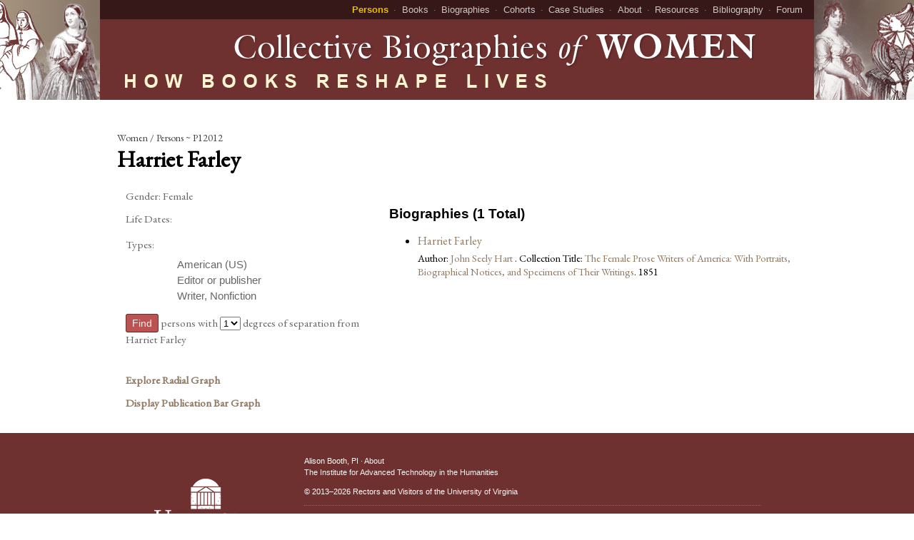

--- FILE ---
content_type: text/html; charset=UTF-8
request_url: https://cbw.iath.virginia.edu/women_display.php?id=12012
body_size: 34770
content:
<!DOCTYPE html>
<html
xmlns:og="http://ogp.me/ns#">
<head>
    <style type="text/css"> </style>
          <title>Collective Biographies of Women</title>
	<meta http-equiv="content-type" content="text/html; charset=utf-8">
	<meta name="Description" content="Find the 1271 English-language books that collect chapter-length biographies of women of all types, famous and obscure, from queens to travelers, from writers to activists. CBW studies versions of women’s lives over time, as well as networks of types, to discover a rich international history of gender roles. Interpreting these narratives with the BESS schema reveals the building blocks of female biography.">
	<meta name="Keywords" content="Collective Biographies of Women">
	<meta property="og:title" content="Collective Biographies of Women" />
  <meta property="og:type" content="website" />
  <meta property="og:url" content="http://cbw.iath.virginia.edu/women_display.php?id=12012?/women_display.php?id=12012" />
  <meta property="og:description" content="Find the 1271 English-language books that collect chapter-length biographies of women of all types, famous and obscure, from queens to travelers, from writers to activists. CBW studies versions of women’s lives over time, as well as networks of types, to discover a rich international history of gender roles. Interpreting these narratives with the BESS schema reveals the building blocks of female biography." />
  <meta property="og:image" content="http://cbw.iath.virginia.edu/opengraph.jpg" />
	<link href="https://fonts.googleapis.com/css?family=EB+Garamond" rel="stylesheet">
    <link rel="stylesheet" href="/cbw_public.css" type="text/css">
  <script type="text/javascript" src="//cdnjs.cloudflare.com/ajax/libs/jquery/2.1.3/jquery.min.js"></script>
</head>
<body class="women">
<header id="header" role="banner">
    <div id="page_title">
    	<a href="/index.php">
    	 <img src="/site_banner.png" alt="">
       <span class="audible">Collective Biographies of Women</span>
    	<span class="audible">How Books Reshape Lives</span>
    	</a>
    </div>
	  <nav id="courtesy-navigation">
	  	<a class="nav-persons" href="/women.php">Persons</a>
		  <a class="nav-books" href="/books.php">Books</a>
		  <a class="nav-biographies" href="/narratives.php">Biographies</a>
		  <a class="nav-cohorts" href="/cohort-analytics/">Cohorts</a>
		  <a class="nav-case-studies" href="/case-studies/">Case Studies</a>
	    <a class="nav-about" href="/about.php">About</a>
	    <a class="nav-resources" href="/resources.php">Resources</a>
      <a href="http://womensbios.lib.virginia.edu/" rel="external">Bibliography</a>
      <a href="https://pages.shanti.virginia.edu/CBW_Blog" rel="external">Forum</a>
    </nav>
</header>
<main id="content" role="main">

<div id="db_result">
<p class="eyebrow">Women / Persons ~ P12012</p><h1 class="section_title">   Harriet Farley </h1>
<div id="result_metadata"><div class="db_result_sub_area"><span class="column_name">Gender:</span> Female</div><div class="db_result_sub_area"><span class="column_name">Life Dates:</span> </div>
<div id="person_types_area"><span class="column_name">Types:</span> <ul id="person_types">
<li>American (US)</li>
<li>Editor or publisher</li>
<li>Writer, Nonfiction</li>
</ul>
</div>
		<form action="degrees_of_separation.php" method="get">
		<div class="db_result_sub_area">
		<input type="submit" name="do" value="Find"> persons with
		<select name="sep_num" id="sep_num">
		  <option value="1">1</option>
		  <option value="2">2</option>
		  <option value="3">3</option>
		  <option value="4">4</option>
		  <option value="5">5</option>
		  <option value="6">6</option>
		</select>
		degrees of separation from    Harriet Farley         <input type="hidden" name="person_id" id="person_id" value="P12012">
		</div>
		</form>
        <br>

        <div class="db_result_sub_area"><strong><a href="radial_graph.php?person_id=P12012">Explore Radial Graph</a></strong></div>
        <div class="db_result_sub_area"><strong><a href="person_publications_display.php?id=12012">Display Publication Bar Graph</a></strong></div>
    </div>

<div id="result_related"><h3 class="result_title">Biographies (1 Total)</h3>
<ul class="biographies records result_list">
<li>
<a class="db_option biography" href="narratives_display.php?id=14077">Harriet Farley</a>
<span>Author: <a class="db_option person" href="women_display.php?id=11991"> John Seely Hart </a>. Collection Title: <a class="collection collection_title" href="books_display.php?id=1717">The Female Prose Writers of America: With Portraits, Biographical Notices, and Specimens of Their Writings</a>. 1851</span></li>
</ul>
</div>
</div>
</div>

</div>

</div>

</main>
<footer role="contentinfo" id="footer">

	<div id="uva_logo">
    	<a href="https://www.virginia.edu"><img src="/uva_logo.png" alt="University of Virginia"></a>
    </div>

    <div id="information">
        <div id="publishing_information">
        <p>Alison Booth, <abbr title="Principle Investigator">PI</abbr> · <a href="/about.php">About</a><br><a href="https://www.iath.virginia.edu">The Institute for Advanced Technology in the Humanities</a></p>
        <p class="copyright">&copy; 2013–2026 Rectors and Visitors of the <a href="https://www.virginia.edu">University of Virginia</a></p>
        </div>
        <div id="development_information">
        <p>This project has been developed through the research support of the</p>
        <ul id="credits">
        <li><a href="https://english.as.virginia.edu/">University of Virginia Department of English</a></li>
        <li><a href="https://as.virginia.edu/office-dean">Dean of Arts and Sciences</a></li>
        <li><a href="https://www.virginia.edu/vpr/">Vice President for Research</a></li>
        <li><a href="https://www.library.virginia.edu/">University of Virginia Libraries</a></li>
        <li><a href="https://scholarslab.org">University of Virginia Library Scholars' Lab</a></li>
        <li><a href="https://www.acls.org/"><abbr title="American Council of Learned Societies">ACLS</abbr></a></li>
        <li><a href="https://neh.gov"><abbr title="National Endowment for the Humanities">NEH</abbr></a></li>
        </ul>
        </div>
        <div id="logos">
        <a href="https://www.iath.virginia.edu/" id="iath-link">
        <span class="audible">IATH home page</span>
<svg xmlns="https://www.w3.org/2000/svg" width="126.6" height="38" viewBox="0 0 126.6 38"><g fill="#FFF" stroke="#FFF" stroke-miterlimit="10"><path d="M8.1 23.5c0 4.6 0 8.4.2 10.4.1 1.4.4 2.4 1.9 2.6.7.1 1.7.2 2.2.2.3 0 .4.1.4.3 0 .2-.2.4-.8.4-2.6 0-5.7-.1-5.9-.1-.2 0-3.3.1-4.7.1-.5 0-.8-.1-.8-.4 0-.1.1-.3.4-.3.4 0 1-.1 1.4-.2 1-.2 1.2-1.2 1.4-2.6.2-2 .2-5.8.2-10.4v-8.4c0-7.5 0-8.8-.1-10.4 0-1.6-.5-2.4-1.5-2.7-.6-.1-1.2-.2-1.5-.2-.2 0-.4-.1-.4-.3 0-.3.2-.4.8-.4 1.6 0 4.6.1 4.8.1.2 0 3.3-.1 4.7-.1.5 0 .8.1.8.4 0 .2-.2.3-.4.3-.3 0-.6 0-1.2.1-1.3.3-1.7 1.1-1.8 2.8-.1 1.6-.1 2.9-.1 10.4v8.4zM34.5 2.4c.6-1.6.8-1.9 1.1-1.9.3 0 .5.2 1.1 1.7.7 1.8 8.3 21.6 11.2 28.9 1.7 4.3 3.1 5 4.1 5.3.7.2 1.4.3 1.9.3.3 0 .5 0 .5.3s-.4.4-1 .4c-.7 0-4.2 0-7.5-.1-.9 0-1.4 0-1.4-.3 0-.2.1-.3.3-.3.3-.1.6-.5.3-1.3l-4.5-11.8c-.1-.2-.2-.3-.4-.3H29.8c-.2 0-.4.1-.5.4l-2.9 8.5c-.4 1.2-.7 2.4-.7 3.2 0 1 1 1.4 1.8 1.4h.5c.3 0 .5.1.5.3 0 .3-.3.4-.7.4-1.2 0-3.2-.1-3.7-.1s-3.2.1-5.4.1c-.6 0-.9-.1-.9-.4 0-.2.2-.3.4-.3.3 0 1 0 1.4-.1 2.2-.3 3.2-2.1 4-4.5L34.5 2.4zm5 19.2c.2 0 .2-.1.2-.3l-4.6-13c-.2-.7-.5-.7-.7 0l-4.2 13c-.1.2 0 .3.1.3h9.2zM70.5 23.5c0 4.6 0 8.4.2 10.4.1 1.4.4 2.4 1.9 2.6.7.1 1.7.2 2.2.2.3 0 .4.1.4.3 0 .2-.2.4-.8.4-2.6 0-5.7-.1-5.9-.1s-3.3.1-4.7.1c-.5 0-.8-.1-.8-.4 0-.1.1-.3.4-.3.4 0 1-.1 1.4-.2 1-.2 1.2-1.2 1.4-2.6.2-2 .2-5.8.2-10.4V3.2l-7.1.1c-3 0-4.1.4-4.9 1.5-.5.8-.7 1.2-.8 1.5-.1.4-.3.5-.5.5-.1 0-.2-.1-.2-.4 0-.5 1-4.6 1.1-5 .1-.3.3-.9.5-.9.3 0 .8.5 2.1.6 1.4.1 3.2.2 3.8.2h18c1.5 0 2.6-.1 3.4-.2.7-.1 1.2-.2 1.3-.2.2 0 .2.3.2.6 0 1.4-.1 4.8-.1 5.3 0 .4-.1.6-.3.6-.2 0-.3-.1-.4-.8v-.5c-.1-1.4-1.3-2.5-5.9-2.6l-6-.1v20.1zM121.5 23.5c0 4.6 0 8.4.2 10.4.1 1.4.4 2.4 1.9 2.6.7.1 1.7.2 2.2.2.3 0 .4.1.4.3 0 .2-.2.4-.8.4-2.6 0-5.7-.1-5.9-.1-.2 0-3.3.1-4.7.1-.5 0-.8-.1-.8-.4 0-.1.1-.3.4-.3.4 0 1-.1 1.4-.2 1-.2 1.2-1.2 1.4-2.6.2-2 .2-5.8.2-10.4v-5c0-.2-.1-.3-.3-.3H96.8c-.1 0-.3 0-.3.3v5c0 4.6 0 8.4.2 10.4.1 1.4.4 2.4 1.9 2.6.7.1 1.7.2 2.2.2.3 0 .4.1.4.3 0 .2-.2.4-.8.4-2.6 0-5.7-.1-5.9-.1-.2 0-3.3.1-4.7.1-.5 0-.8-.1-.8-.4 0-.1.1-.3.4-.3.4 0 1-.1 1.4-.2 1-.2 1.2-1.2 1.4-2.6.2-2 .2-5.8.2-10.4v-8.4c0-7.5 0-8.8-.1-10.4-.1-1.6-.5-2.4-2.1-2.7-.4-.1-1.2-.1-1.6-.1-.2 0-.4-.1-.4-.3 0-.3.2-.4.8-.4 2.2 0 5.2.1 5.4.1.2 0 3.3-.1 4.7-.1.5 0 .8.1.8.4 0 .2-.2.3-.4.3-.3 0-.6 0-1.2.1-1.3.2-1.7 1.1-1.8 2.7-.1 1.5-.1 2.9-.1 10.4v1c0 .2.1.3.3.3h20.4c.1 0 .3 0 .3-.3v-1c0-7.5 0-8.8-.1-10.4-.1-1.6-.5-2.4-2.1-2.7-.4-.1-1.2-.1-1.6-.1-.2 0-.4-.1-.4-.3 0-.3.2-.4.8-.4 2.2 0 5.2.1 5.4.1.2 0 3.3-.1 4.7-.1.5 0 .8.1.8.4 0 .2-.2.3-.4.3-.3 0-.6 0-1.2.1-1.3.2-1.7 1.1-1.8 2.7-.1 1.5-.1 2.9-.1 10.4v8.4z"/></g></svg>
</a>
        <a href="https://scholarslab.org" id="slab-link">
        <span class="audible">Scholars' Lab Home Page</span>
        <svg aria-hidden="true" xmlns="https://www.w3.org/2000/svg" xmlns:xlink="https://www.w3.org/1999/xlink" version="1.1" x="0" y="0" width="438.94" height="87.75" viewBox="0 0 438.94 87.75" enable-background="new 0 0 438.938 87.75" xml:space="preserve">
          <path d="M29.33 63.06c0 12.25-7.7 20.45-23.11 24.62l-5.13-11c4.75-1.37 8.21-2.8 10.36-4.29 3.36-2.37 5.04-5.47 5.04-9.33 0-2.92-1.43-6.49-4.28-10.72 -2.6-3.85-5.2-7.74-7.8-11.65 -2.85-5.03-4.28-9.95-4.28-14.73 0-6.15 2.54-11.71 7.61-16.69 4.63-4.66 10.27-7.74 16.92-9.23l3.8 11.8c-10.33 2.8-15.49 7.49-15.49 14.08 0 3.5 1.4 7.5 4.3 11.84 2.6 3.8 5.2 7.6 7.8 11.4C27.91 54 29.3 58.6 29.3 63.06z"></path>
          <path d="M61.16 85.1c-3.6 1.11-6.19 1.67-7.77 1.67 -7.2 0-12.8-3.4-16.81-10.22 -4.01-6.81-6.02-16.38-6.02-28.7 0-12.32 2.01-21.89 6.02-28.7 4.01-6.81 9.61-10.22 16.81-10.22 1.58 0 4.2 0.6 7.8 1.67l-3.22 9.1c-1.58-0.56-3.1-0.84-4.55-0.84 -7.58 0-11.37 9.66-11.37 29 0 19.3 3.8 29 11.4 28.98 1.45 0 2.97-0.28 4.55-0.84L61.16 85.1z"></path>
          <path d="M100.15 85.93h-11.46V55.28H77.61v30.65H66.15V55.28h-3.88v-9.94h3.88V9.76h11.46v35.58h11.08V9.76h11.46V85.93z"></path>
          <path d="M140.41 47.85c0 25.95-5.84 38.92-17.52 38.92 -11.74 0-17.62-12.97-17.62-38.92 0-12.57 1.1-21.83 3.32-27.77 2.71-7.43 7.49-11.15 14.3-11.15 6.57 0 11.3 3.7 14.1 11.1C139.27 26.1 140.4 35.4 140.4 47.85zM129.05 47.85c0-19.32-2.05-28.98-6.16-28.98 -4.1 0-6.15 9.66-6.15 28.98 0 19.3 2 29 6.2 28.98C126.99 76.8 129 67.2 129 47.85z"></path>
          <path d="M169.45 85.93h-23.11V9.76h11.46v66.23h11.65V85.93z"></path>
          <path d="M213.17 85.93h-11.94l-1.32-6.78h-10.89l-1.32 6.78h-11.94l1.52-6.78h-4.55l2.27-9.94h4.36l13.45-61.12h3.32L213.17 85.93zM198.02 69.21l-3.51-18.86 -3.69 18.86H198.02z"></path>
          <path d="M248.45 83.7l-11.18 3.44 -10.61-31.21v30h-11.46V9.76h11.46c6.69 0 11.8 2.5 15.3 7.4 3.16 4.5 4.7 10.5 4.7 18.13 0 8.06-2.53 14.73-7.58 20L248.45 83.7zM234.81 35.3c0-10.4-2.72-15.6-8.15-15.6v32.6c2.4 0 4.36-1.58 5.87-4.74C234.05 44.4 234.8 40.3 234.8 35.3z"></path>
          <path d="M276.04 64.94c0 10.84-6.85 18.11-20.56 21.83l-4.55-9.75c4.23-1.24 7.29-2.54 9.19-3.9 3.03-2.04 4.55-4.77 4.55-8.18 0-2.6-1.26-5.76-3.79-9.47 -2.34-3.47-4.67-6.93-7.01-10.4 -2.52-4.46-3.79-8.82-3.79-13.1 0-5.51 2.24-10.46 6.73-14.86 4.17-4.15 9.19-6.87 15.06-8.17l3.41 10.5c-9.16 2.54-13.73 6.72-13.73 12.54 0 3.1 1.2 6.6 3.7 10.5 2.33 3.3 4.7 6.7 7 10.1C274.77 56.8 276 60.9 276 64.94z"></path>
          <path d="M298.87 3.7l-12.22 29.82 -6.82-2.04 6.82-31.4L298.87 3.7z"></path>
          <path d="M357.1 85.93H331.15V0.47h12.79v74.31h13.17V85.93z"></path>
          <path d="M401.6 85.93h-11.93l-1.33-6.78h-10.89l-1.33 6.78h-11.93l1.52-6.78h-4.55l2.27-9.94h4.36l13.45-61.12h3.31L401.6 85.93zM386.44 69.21l-3.5-18.86 -3.69 18.86H386.44z"></path>
          <path d="M438.87 66.05c0 6.26-1.67 11.12-5.02 14.59 -3.54 3.53-8.62 5.29-15.25 5.29h-11.46V9.76H418.6c6.63 0 11.7 2 15.3 6.04 3.35 3.8 5 9.2 5 15.98 0 8.61-2.24 14.4-6.73 17.4C436.63 52.9 438.9 58.6 438.9 66.05zM427.79 31.78c0-8.05-3.06-12.07-9.19-12.07v25.64c3.15 0 5.48-1.04 6.96-3.11C427.04 40.2 427.8 36.7 427.8 31.78zM427.79 66.1c0-7.18-3.06-10.77-9.19-10.77v20.71C424.72 76 427.8 72.7 427.8 66.05z"></path>
        </svg>

        </a>
        <a href="https://www.library.virginia.edu" id="uva-library-link">
    <span class="audible">University of Virginia Library Home Page</span>
<svg aria-hidden="true" version="1.1" xmlns="https://www.w3.org/2000/svg" x="0" y="0" width="503.21" height="37.08" viewBox="0 0 503.21 37.08" enable-background="new 0 0 503.206 37.083" xml:space="preserve"><path d="M31.99 1.82c0.22 0 0.26-0.18 0.26-0.44V0.41c0-0.13-0.04-0.31-0.44-0.31s-1.8 0.13-4.83 0.13c-2.94 0-4.96-0.13-5.4-0.13 -0.26 0-0.31 0.09-0.31 0.31v1.05c0 0.22 0.04 0.35 0.31 0.35h1.93c1.14 0 1.85 0.79 1.98 1.93 0.13 1.1 0.22 3.65 0.22 6.99v9.4c0 3.25-0.57 5.89-2.28 7.73 -1.54 1.58-4.09 2.42-6.59 2.42 -2.55 0-5.36-0.79-6.99-3.17 -1.01-1.49-1.36-3.55-1.4-5.58 -0.04-1.4-0.22-6.99-0.22-9.32V9.33c0-2.24 0.04-5.32 0.09-5.71 0.09-0.97 0.83-1.8 2.11-1.8h2.2c0.31 0 0.35-0.09 0.35-0.31V0.37c0-0.18-0.04-0.26-0.39-0.26 -0.48 0-2.59 0.13-6.02 0.13 -3.43 0-5.58-0.13-6.02-0.13 -0.35 0-0.4 0.09-0.4 0.35v0.97c0 0.31 0.05 0.4 0.31 0.4h2.07c1.36 0 1.67 0.7 1.67 2.24v10.46c0 5.76 0.18 8.7 0.7 10.68 0.7 2.77 2.24 4.71 5.23 5.89 1.45 0.62 3.65 0.92 5.93 0.92 3.82 0 6.51-1.01 8.26-2.64 2.46-2.11 3.43-4.88 3.69-8.48 0.13-1.71 0.22-9.41 0.22-10.02 0-0.61 0-6.85 0.09-7.29 0.13-0.53 0.26-1.76 1.89-1.76H31.99zM53.28 6.97c-0.33 0-2 0.14-3.01 0.14 -1.53 0-3.58-0.14-3.92-0.14 -0.24 0-0.33 0.1-0.33 0.24v1.15c0 0.24 0.09 0.33 0.33 0.33h0.81c0.81 0 1.53 0.29 1.77 0.86 0.24 0.57 0.38 3.34 0.38 4.49 0.1 1.53 0.14 3.01 0.14 5.73v3.15h-0.19C48.7 22.3 44.26 16.71 43.4 15.71c-1-1.19-6.49-8.12-6.64-8.31 -0.19-0.29-0.48-0.38-1.15-0.38 -0.57 0-1.57 0.1-2.34 0.1 -0.52 0-1.29-0.05-1.91-0.1 -0.62 0-1.15-0.05-1.24-0.05 -0.19 0-0.29 0.14-0.29 0.29v1.15c0 0.19 0.1 0.28 0.29 0.28h0.43c1.34 0 2.53 0.81 2.53 2.53v5.01c0 5.4-0.1 8.79-0.14 9.36 -0.14 1.1-0.91 1.43-1.38 1.43h-1.1c-0.14 0-0.19 0.05-0.19 0.14v1.24c0 0.24 0.05 0.33 0.14 0.33 0.38 0 2.53-0.14 3.2-0.14 1.39 0 3.3 0.14 3.63 0.14 0.24 0 0.24-0.09 0.24-0.29v-1.14c0-0.19 0-0.29-0.24-0.29h-1c-0.48 0-1-0.52-1.15-1.62 -0.1-0.43-0.29-5.2-0.29-8.07v-6.54h0.1c0.77 0.86 4.63 6.02 5.78 7.35 0.52 0.62 2.58 3.06 4.78 5.68 1.96 2.34 3.58 4.3 3.91 4.63 0.19 0.14 0.67 0.48 1.1 0.48 0.57 0 0.72-0.48 0.72-0.91V16.86c0-1.96-0.09-4.96 0.14-7.16 0.1-0.67 0.34-1 1.53-1h0.48c0.19 0 0.29-0.14 0.29-0.33V7.35C53.62 7.07 53.52 6.97 53.28 6.97zM64.4 27.03h-0.71c-1.38 0-1.96-0.67-2.06-1.77 -0.05-0.72-0.05-6.21-0.05-6.49v-2.39c0-0.33 0.05-6.01 0.05-6.49 0.05-1 0.48-1.19 1.77-1.19h0.81c0.24 0 0.28-0.14 0.28-0.33V7.21c0-0.14-0.09-0.24-0.28-0.24 -0.38 0-2.82 0.14-4.2 0.14 -2.24 0.05-5.2-0.14-5.49-0.14 -0.19 0-0.28 0.1-0.28 0.29v1.1c0 0.19 0.05 0.33 0.28 0.33h0.86c2.01 0 2.44 0.48 2.44 1 0 0.67 0.09 5.44 0.09 6.21v2.1c0 1.62-0.05 7.69-0.09 8.12 -0.1 0.86-0.86 0.91-2.06 0.91h-1.05c-0.19 0-0.29 0.14-0.29 0.29v1.05c0 0.24 0.1 0.38 0.29 0.38 0.29 0 3.06-0.14 4.68-0.14 2.15 0 4.63 0.14 5.01 0.14 0.24 0 0.29-0.14 0.29-0.33v-1.15C64.69 27.12 64.64 27.03 64.4 27.03zM127.57 27.03c-0.86 0-1.48-0.05-2.15-0.52 -0.91-0.67-2-2.1-2.67-3.05 -1.96-2.77-2.91-4.25-4.01-4.49v-0.09c3.77-1.34 5.63-3.25 5.63-6.54 0-1.1-0.62-2.48-1.67-3.48 -1.19-1.05-3.34-1.86-6.2-1.86 -0.62 0-4.78 0.14-5.35 0.14 -0.86 0-3.82-0.14-4.05-0.14 -0.19 0-0.29 0.1-0.29 0.24v1.15c0 0.19 0.05 0.33 0.19 0.33h0.48c1.34 0 1.77 0.53 1.81 1.48v4.59 2.96c-0.04 2.91 0 5.73-0.04 8.07 0 1.05-0.57 1.24-1.72 1.24h-0.57c-0.19 0-0.28 0.1-0.28 0.24v1.1c0 0.24 0.09 0.38 0.28 0.38 0.34 0 2.77-0.14 3.97-0.14 1.57 0 4.15 0.14 4.48 0.14 0.29 0 0.38-0.09 0.38-0.33v-1.15c0-0.14-0.09-0.24-0.29-0.24h-1.24c-0.95 0-1.24-0.52-1.34-1.19v-5.15 -1.15c0.33-0.09 0.77-0.09 1.24-0.09 2.01 0 2.73 1.05 4.44 4.01 0.43 0.72 2.53 4.58 3.43 5.25 0.82-0.05 1.96-0.1 3.06-0.1 0.48 0 1.05 0.05 1.48 0.05 0.48 0.05 0.86 0.1 0.96 0.1 0.19 0 0.29-0.14 0.29-0.33v-0.95C127.82 27.17 127.76 27.03 127.57 27.03zM114.35 18c-0.62 0-1.1-0.05-1.44-0.1V9.55c0-0.86 0.72-1.05 1.44-1.05 1.91 0 3.25 0.43 4.54 1.24 0.86 0.57 1.57 1.86 1.57 3.29C120.46 14.28 119.65 18 114.35 18zM135.29 15.38c-0.91-0.33-2.62-1.05-3.34-1.96 -0.52-0.62-0.77-1.62-0.77-2.34 0-0.86 0.77-2.91 3.4-2.91 1.38 0 2.44 0.48 3.15 1.29 1 1.15 1.39 2.82 1.67 3.39 0.05 0.14 0.14 0.24 0.29 0.19l0.86-0.19c0.14-0.05 0.19-0.15 0.19-0.29 -0.05-0.67-0.47-3.77-0.47-5.35 0-0.24-0.05-0.43-0.43-0.43 -0.38 0-0.53 0-0.62 0.14l-0.19 0.33c-0.1 0.24-0.33 0.19-0.81-0.1 -0.57-0.29-1.57-0.62-3.39-0.62 -1.72 0-3.24 0.43-4.49 1.43 -1.05 0.91-2.05 2.39-2.05 4.01 0 2.34 0.57 3.87 1.66 4.92 1.44 1.29 3.73 2.15 4.69 2.48 2.53 0.95 4.39 2.15 4.39 4.87 0 2.05-2.29 3.25-3.82 3.25 -1.77 0-3.35-0.95-4.06-2.39 -0.86-1.58-0.86-2.58-0.86-3.25 0-0.19-0.19-0.28-0.38-0.33l-0.86-0.1c-0.19 0-0.29 0.15-0.33 0.34 -0.05 0.77-0.38 4.59-0.52 5.92 -0.05 0.24 0.1 0.43 0.38 0.52 0.38 0.1 0.63 0 0.72-0.24l0.14-0.38c0.1-0.38 0.39-0.33 0.72-0.09 1.1 0.86 2.77 1.67 5.21 1.67 4.35 0 6.64-3.06 6.64-6.64 0-2.39-0.57-3.58-1.52-4.58C139.25 16.71 137.48 16.19 135.29 15.38zM152.88 27.03h-0.72c-1.38 0-1.96-0.67-2.05-1.77 -0.05-0.72-0.05-6.21-0.05-6.49v-2.39c0-0.33 0.05-6.01 0.05-6.49 0.05-1 0.48-1.19 1.77-1.19h0.81c0.24 0 0.29-0.14 0.29-0.33V7.21c0-0.14-0.1-0.24-0.29-0.24 -0.38 0-2.82 0.14-4.21 0.14 -2.24 0.05-5.2-0.14-5.49-0.14 -0.19 0-0.29 0.1-0.29 0.29v1.1c0 0.19 0.04 0.33 0.29 0.33h0.86c2.01 0 2.44 0.48 2.44 1 0 0.67 0.1 5.44 0.1 6.21v2.1c0 1.62-0.05 7.69-0.1 8.12 -0.1 0.86-0.86 0.91-2.06 0.91h-1.05c-0.19 0-0.29 0.14-0.29 0.29v1.05c0 0.24 0.1 0.38 0.29 0.38 0.29 0 3.06-0.14 4.68-0.14 2.14 0 4.63 0.14 5.01 0.14 0.24 0 0.29-0.14 0.29-0.33v-1.15C153.17 27.12 153.11 27.03 152.88 27.03zM250.69 28.31h-0.72c-1.39 0-1.96-0.67-2.05-1.77 -0.05-0.72-0.05-6.21-0.05-6.49v-2.39c0-0.33 0.05-6.01 0.05-6.49 0.05-1 0.48-1.19 1.77-1.19h0.81c0.24 0 0.29-0.14 0.29-0.33V8.49c0-0.14-0.09-0.24-0.29-0.24 -0.38 0-2.81 0.14-4.2 0.14 -2.24 0.05-5.2-0.14-5.49-0.14 -0.19 0-0.29 0.1-0.29 0.29v1.1c0 0.19 0.05 0.33 0.29 0.33h0.86c2 0 2.43 0.48 2.43 1 0 0.67 0.09 5.44 0.09 6.21v2.1c0 1.62-0.05 7.69-0.09 8.12 -0.09 0.86-0.86 0.91-2.05 0.91h-1.05c-0.19 0-0.29 0.14-0.29 0.28v1.05c0 0.24 0.09 0.38 0.29 0.38 0.28 0 3.06-0.14 4.68-0.14 2.15 0 4.63 0.14 5.01 0.14 0.24 0 0.29-0.14 0.29-0.33v-1.14C250.98 28.4 250.93 28.31 250.69 28.31zM273.41 28.31c-0.86 0-1.48-0.05-2.15-0.52 -0.91-0.67-2-2.1-2.67-3.05 -1.96-2.77-2.91-4.25-4.01-4.49v-0.1c3.77-1.33 5.63-3.25 5.63-6.54 0-1.1-0.62-2.48-1.67-3.48 -1.19-1.05-3.34-1.86-6.21-1.86 -0.62 0-4.77 0.14-5.35 0.14 -0.86 0-3.82-0.14-4.06-0.14 -0.19 0-0.29 0.1-0.29 0.24v1.15c0 0.19 0.05 0.33 0.19 0.33h0.48c1.33 0 1.77 0.53 1.81 1.48v4.58 2.96c-0.04 2.91 0 5.73-0.04 8.07 0 1.05-0.58 1.24-1.72 1.24h-0.57c-0.19 0-0.29 0.1-0.29 0.24v1.1c0 0.24 0.1 0.38 0.29 0.38 0.33 0 2.77-0.14 3.97-0.14 1.58 0 4.15 0.14 4.49 0.14 0.29 0 0.38-0.1 0.38-0.33v-1.14c0-0.14-0.09-0.24-0.29-0.24h-1.24c-0.95 0-1.24-0.52-1.33-1.19v-5.16 -1.15c0.34-0.1 0.76-0.1 1.24-0.1 2 0 2.72 1.05 4.44 4.01 0.43 0.71 2.53 4.58 3.44 5.25 0.81-0.05 1.96-0.1 3.06-0.1 0.48 0 1.05 0.05 1.48 0.05 0.48 0.05 0.86 0.1 0.96 0.1 0.19 0 0.29-0.14 0.29-0.33v-0.95C273.64 28.45 273.59 28.31 273.41 28.31zM260.45 19.28c-0.62 0-1.1-0.05-1.44-0.09v-8.36c0-0.86 0.72-1.05 1.44-1.05 1.91 0 3.25 0.43 4.54 1.24 0.86 0.57 1.57 1.86 1.57 3.29C266.56 15.56 265.75 19.28 260.45 19.28zM293.4 22.1v-1.14c0-0.14-0.1-0.24-0.29-0.24 -0.19 0-2.34 0.1-4.1 0.1 -2.58 0-4.92-0.1-5.2-0.1 -0.19 0-0.24 0.1-0.24 0.24V22.1c0 0.14 0.05 0.24 0.24 0.24h1.15c1.25 0 2.34 0.34 2.34 1.43v1.77c0 0.96-0.1 1.58-0.72 2.05 -0.77 0.62-2.29 1.05-3.96 1.05 -1.33 0-3.24-0.72-4.58-2.15 -1.86-1.96-2.91-4.68-2.91-8.35 0-2.15 1.05-4.68 2.48-6.25 1.77-1.91 3.63-2.44 5.11-2.44 2.2 0 3.53 0.96 4.82 2.29 1.15 1.15 1.96 2.63 2.3 3.39 0.14 0.38 0.23 0.43 0.38 0.38l0.91-0.29c0.14-0.05 0.19-0.14 0.19-0.38 -0.1-0.86-0.72-5.3-0.72-5.54 0-0.33-0.09-0.53-0.53-0.53 -0.38 0-0.52 0.14-0.62 0.33l-0.23 0.43c-0.1 0.14-0.29 0.14-0.67-0.19 -0.91-0.67-3.15-1.53-5.44-1.53 -3.39 0-6.31 1-8.55 2.91 -2.29 2.01-3.54 4.92-3.54 7.83 0 3.73 0.96 6.3 2.87 8.4 2.24 2.48 6.06 3.48 8.54 3.48 3.06 0 5.64-0.67 8.17-1.91 0.34-0.14 0.52-0.29 0.52-0.53 0-0.24-0.15-0.52-0.15-0.95v-3.68c0-0.81 0.91-1 1.39-1h0.81C293.3 22.39 293.4 22.25 293.4 22.1zM303.09 28.31h-0.72c-1.38 0-1.95-0.67-2.05-1.77 -0.05-0.72-0.05-6.21-0.05-6.49v-2.39c0-0.33 0.05-6.01 0.05-6.49 0.04-1 0.47-1.19 1.76-1.19h0.82c0.23 0 0.28-0.14 0.28-0.33V8.49c0-0.14-0.09-0.24-0.28-0.24 -0.39 0-2.82 0.14-4.21 0.14 -2.24 0.05-5.21-0.14-5.49-0.14 -0.19 0-0.29 0.1-0.29 0.29v1.1c0 0.19 0.05 0.33 0.29 0.33h0.85c2 0 2.44 0.48 2.44 1 0 0.67 0.1 5.44 0.1 6.21v2.1c0 1.62-0.05 7.69-0.1 8.12 -0.09 0.86-0.86 0.91-2.05 0.91h-1.05c-0.19 0-0.29 0.14-0.29 0.28v1.05c0 0.24 0.1 0.38 0.29 0.38 0.29 0 3.06-0.14 4.68-0.14 2.14 0 4.63 0.14 5.01 0.14 0.24 0 0.29-0.14 0.29-0.33v-1.14C303.38 28.4 303.33 28.31 303.09 28.31zM328.08 8.25c-0.33 0-2 0.14-3.01 0.14 -1.53 0-3.58-0.14-3.91-0.14 -0.24 0-0.33 0.1-0.33 0.24v1.15c0 0.24 0.1 0.33 0.33 0.33h0.82c0.81 0 1.53 0.29 1.77 0.86 0.24 0.57 0.38 3.34 0.38 4.49 0.1 1.53 0.15 3.01 0.15 5.73v3.15h-0.19c-0.57-0.62-5.02-6.21-5.87-7.21 -1-1.19-6.49-8.12-6.64-8.31 -0.19-0.28-0.47-0.38-1.15-0.38 -0.57 0-1.57 0.1-2.34 0.1 -0.52 0-1.29-0.05-1.91-0.1 -0.62 0-1.14-0.05-1.24-0.05 -0.19 0-0.29 0.14-0.29 0.29v1.15c0 0.19 0.1 0.29 0.29 0.29h0.43c1.34 0 2.53 0.81 2.53 2.53v5.01c0 5.4-0.1 8.78-0.15 9.36 -0.14 1.1-0.9 1.43-1.38 1.43h-1.1c-0.15 0-0.19 0.05-0.19 0.14v1.24c0 0.24 0.05 0.34 0.15 0.34 0.38 0 2.53-0.14 3.2-0.14 1.38 0 3.29 0.14 3.62 0.14 0.24 0 0.24-0.1 0.24-0.29v-1.15c0-0.19 0-0.28-0.24-0.28h-1c-0.48 0-1.01-0.52-1.15-1.62 -0.1-0.43-0.29-5.2-0.29-8.07v-6.54h0.1c0.76 0.86 4.63 6.02 5.78 7.35 0.52 0.62 2.58 3.06 4.77 5.68 1.96 2.34 3.59 4.3 3.91 4.63 0.19 0.14 0.67 0.48 1.1 0.48 0.57 0 0.72-0.48 0.72-0.91V18.14c0-1.96-0.09-4.97 0.14-7.16 0.1-0.67 0.34-1 1.53-1h0.48c0.19 0 0.29-0.14 0.29-0.33V8.64C328.42 8.35 328.32 8.25 328.08 8.25zM362.59 28.31h-0.91c-0.81 0-1.62-0.43-2.24-1.29 -0.33-0.48-2.39-6.11-3.1-8.5 -0.62-1.91-3.05-8.74-3.72-10.65 -0.09-0.33-0.19-0.53-0.48-0.53 -0.29 0-0.48 0.14-0.57 0.34 -0.43 0.38-1.77 1.24-2.67 1.39 -0.43 0.1-0.53 0.24-0.48 0.34 -0.05 0.14 0.09 0.38 0.18 0.48 0.34 0.14 0.05 0.67-0.05 0.95 -0.28 0.81-3.1 7.31-3.43 7.98 -1.15 2.39-3.58 8.12-3.91 8.5 -0.38 0.53-1.15 1-1.96 1h-0.55c-1.38 0-1.95-0.67-2.05-1.77 -0.05-0.72-0.05-6.21-0.05-6.49v-2.39c0-0.33 0.05-6.01 0.05-6.49 0.05-1 0.48-1.19 1.77-1.19h0.81c0.23 0 0.28-0.14 0.28-0.33V8.49c0-0.14-0.09-0.24-0.28-0.24 -0.38 0-2.82 0.14-4.21 0.14 -2.24 0.05-5.2-0.14-5.49-0.14 -0.19 0-0.29 0.1-0.29 0.29v1.1c0 0.19 0.05 0.33 0.29 0.33h0.86c2 0 2.43 0.48 2.43 1 0 0.67 0.1 5.44 0.1 6.21v2.1c0 1.62-0.04 7.69-0.1 8.12 -0.09 0.86-0.85 0.91-2.05 0.91h-1.05c-0.19 0-0.29 0.14-0.29 0.28v1.05c0 0.24 0.09 0.38 0.29 0.38 0.29 0 3.06-0.14 4.68-0.14 1.46 0 7.31 0 7.91 0 0.76 0 3.29 0.14 3.67 0.14 0.24 0 0.28-0.14 0.28-0.33v-1.05c0-0.19-0.05-0.33-0.33-0.33h-1.2c-1 0-1.14-0.62-0.86-1.58 0.19-0.57 1.72-4.53 1.91-5.11h7.69c0.39 1.1 1.67 4.92 1.87 5.87 0 0.38-0.19 0.81-0.77 0.81h-0.76c-0.19 0-0.24 0.14-0.24 0.28v1c0 0.19 0.05 0.43 0.38 0.43 0.62 0 3.44-0.14 4.35-0.14 1.1 0 3.63 0.14 4.2 0.14 0.28 0 0.33-0.29 0.33-0.43v-1C362.82 28.45 362.77 28.31 362.59 28.31zM346.5 20.1c0.24-0.48 3.15-7.78 3.29-8.16 0.14-0.38 0.24-0.52 0.38-0.52 0.14 0 0.19 0.19 0.28 0.48 0.1 0.38 2.34 7.54 2.53 8.21H346.5zM105.54 22.44c-0.14-0.09-0.38-0.05-0.62 0.29 -0.48 0.77-2.15 2.91-2.53 3.2 -1.62 1.29-2.96 1.34-5.06 1.34 -2.05 0-3.44-0.14-3.44-2.39 0-0.62-0.09-3.39-0.09-5.06v-1.62c0.48 0 2.14 0 3.58 0.33 1.24 0.29 1.53 1.05 1.77 2.24 0.05 0.19 0.14 0.19 0.29 0.19l1-0.1c0.14 0 0.24-0.05 0.24-0.24 -0.05-0.62-0.19-2.1-0.19-3.15 0-0.43 0-2.96 0.09-3.39 0.05-0.19-0.09-0.28-0.29-0.28l-1.05-0.05c-0.19 0-0.23 0.05-0.23 0.24 0 1.48-0.47 2.15-1.72 2.48 -0.38 0.1-3.2 0.24-3.48 0.24V8.6l5.06 0.1c0.48 0 1.24 0.19 1.81 0.72 0.81 0.76 3.1 3.44 3.2 3.58 0.15 0.24 0.34 0.24 0.43 0.19l0.77-0.33c0.09-0.05 0.09-0.15 0.04-0.34 -0.09-0.33-1.43-4.44-1.53-4.87 -0.1-0.57-0.19-0.67-0.29-0.67 -0.19 0-0.81 0.1-1.28 0.1L91.31 7.12c-0.69 0-6.5 0-7.3 0 -1.1 0-3.58-0.14-3.87-0.14 -0.18 0-0.28 0.14-0.28 0.29v1.1c0 0.24 0.1 0.33 0.28 0.33h0.53c0.81 0 1 0.24 1 0.48 0 0.48-0.62 1.77-2.43 7.07 -0.24 0.72-2.58 6.64-2.86 7.64h-0.15c-0.29-0.76-2.05-6.3-2.43-7.5 -1.29-4.01-2.1-5.87-2.1-6.97 0-0.62 0.72-0.72 1.34-0.72h1.1c0.19 0 0.33-0.09 0.33-0.28V7.31c0-0.24-0.09-0.33-0.38-0.33 -0.29 0-3.2 0.14-4.34 0.14 -1.24 0-3.87-0.14-4.11-0.14 -0.19 0-0.29 0.1-0.29 0.24v1.19c0 0.14 0.05 0.28 0.24 0.28h0.48c0.62 0 1 0.38 1.39 0.91 0.33 0.48 1.77 4.82 2.58 7.02l0.34 1.05c0.38 1.05 2.91 7.97 3.96 10.79 0.14 0.38 0.38 0.72 0.77 0.72 0.38 0 0.62-0.14 0.76-0.38 0.38-0.62 4.29-9.98 4.73-10.98 0.48-1.24 3.05-7.49 3.96-8.4 0.43-0.43 1.1-0.72 2-0.72h0.66 0.1 0.38c1.91 0 2.2 0.19 2.34 1.19 0.05 0.48 0.1 3.58 0.1 6.11v2.96 7.21c0 0.67-0.14 0.86-2.39 0.86H87.3c-0.24 0-0.33 0.1-0.33 0.29v1.1c0 0.19 0.05 0.33 0.29 0.33 0.58 0 3.2-0.14 4.06-0.14 10.03 0 12.55 0.14 12.89 0.14 0.19 0 0.43-0.24 0.53-0.48l1.72-5.06c0.05-0.14-0.05-0.29-0.15-0.33L105.54 22.44zM389.58 23.55c-0.17-0.09-0.26 0-0.35 0.18 -0.61 1.72-3.26 7.01-5.86 7.4 -1.36 0.18-9.16 0.09-10.13 0 -0.13-1.8-0.13-11.32-0.13-12.07v-4.18c0-3.08 0.13-9.74 0.13-10.31 0-1.28 0.18-1.72 1.55-1.72h2.64c0.35 0 0.44-0.13 0.44-0.35V1.48c0-0.22-0.05-0.35-0.4-0.35 -0.4 0-2.25 0.13-6.52 0.13 -3.66 0-5.24-0.13-5.73-0.13 -0.26 0-0.31 0.09-0.31 0.31v0.97c0 0.22 0.05 0.44 0.31 0.44h2.07c1.32 0 1.54 0.44 1.63 1.59 0.04 0.79 0.13 5.46 0.13 8.28v2.48c0 2.69-0.13 14.05-0.13 14.89 0 0.57-0.26 1.18-1.89 1.18h-2.12c-0.26 0-0.31 0.1-0.31 0.32v1.1c0 0.22 0.04 0.32 0.35 0.32 0.57 0 2.16-0.14 5.64-0.14 4.71 0 16.48 0.04 17.62 0.14 0.27-1.19 2.02-8.85 2.16-9.16 0.01-0.03 0.01-0.03 0.01-0.05 -0.02 0.04-0.04 0.08-0.1 0.04L389.58 23.55zM401.19 26.89h-0.73c-1.4 0-1.98-0.67-2.08-1.78 -0.04-0.72-0.04-6.28-0.04-6.56v-2.42c0-0.33 0.05-6.08 0.05-6.56 0.05-1.01 0.48-1.21 1.79-1.21h0.82c0.24 0 0.29-0.14 0.29-0.34V6.86c0-0.14-0.09-0.24-0.29-0.24 -0.39 0-2.85 0.15-4.25 0.15 -2.27 0.05-5.26-0.15-5.55-0.15 -0.19 0-0.29 0.1-0.29 0.29v1.11c0 0.19 0.05 0.34 0.29 0.34h0.87c2.03 0 2.46 0.48 2.46 1.01 0 0.67 0.09 5.5 0.09 6.28v2.12c0 1.64-0.05 7.78-0.09 8.21 -0.1 0.87-0.87 0.92-2.08 0.92h-1.06c-0.19 0-0.29 0.15-0.29 0.29v1.06c0 0.24 0.09 0.39 0.29 0.39 0.29 0 3.09-0.15 4.73-0.15 2.17 0 4.68 0.15 5.07 0.15 0.24 0 0.29-0.15 0.29-0.34v-1.16C401.47 26.99 401.42 26.89 401.19 26.89zM502.78 6.62c-0.29 0-1.98 0.15-2.85 0.15 -1.44 0-3.86-0.15-4.15-0.15 -0.24 0-0.34 0.15-0.34 0.34v1.06c0 0.19 0.1 0.34 0.34 0.34h0.77c1.06 0 1.01 0.63 0.63 1.4 -0.19 0.39-4.2 6.23-4.92 7.44 -0.77-1.16-4.78-7.58-5.06-8.01 -0.19-0.29-0.15-0.82 0.72-0.82h0.72c0.29 0 0.34-0.14 0.34-0.34V6.96c0-0.24-0.15-0.34-0.34-0.34 -0.33 0-3.62 0.15-4.68 0.15 -1.15 0-3.67-0.15-3.96-0.15 -0.29 0-0.38 0.15-0.38 0.29v1.06c0 0.29 0.09 0.39 0.34 0.39h0.67c0.38 0 1.25 0.1 1.74 0.58 0.77 0.72 6.66 9.36 7.1 10.23v1.74c0 2.85 0 4.59-0.05 5.02 -0.05 0.67-0.33 0.97-1.88 0.97h-0.72c-0.19 0-0.29 0.15-0.29 0.29v1.06c0 0.29 0.1 0.39 0.34 0.39 0.29 0 3.09-0.15 4.15-0.15 1.59 0 4.29 0.15 4.58 0.15 0.29 0 0.39-0.15 0.39-0.34v-1.16c0-0.14-0.1-0.24-0.34-0.24h-0.62c-0.87 0-1.64-0.05-1.74-1.06 -0.1-0.58-0.05-1.89-0.1-3.08V18.69c1.11-1.69 6.7-9.56 7.43-9.95 0.43-0.24 0.96-0.38 1.74-0.38h0.49c0.19 0 0.29-0.1 0.29-0.34V7.01C503.12 6.72 503.03 6.62 502.78 6.62zM416.18 16.66V16.57c3.04-1.11 4.49-1.89 4.49-4.93 0-1.79-0.68-3.23-2.51-4.2 -1.11-0.58-3.14-0.82-5.84-0.82 -1.16 0-3.04 0.15-4.1 0.15 -0.82 0-4.1-0.15-4.53-0.15 -0.24 0-0.29 0.1-0.29 0.34v1.06c0 0.29 0 0.34 0.24 0.34h0.92c0.92 0 1.83 0.05 1.93 1.69 0.05 0.53 0.15 3.91 0.15 5.12v3.58c0 2.56 0 6.27-0.15 6.95 -0.15 0.63-0.58 1.21-1.3 1.21h-1.3c-0.29 0-0.33 0.05-0.33 0.24v1.02c0 0.34 0.05 0.48 0.38 0.48 0.82 0 2.56-0.15 3.86-0.15 1.64 0 3.23 0.15 4.88 0.15 3.28 0 5.55-0.48 6.85-1.16 1.6-0.72 2.51-2.94 2.51-4.63C422.02 19.61 419.9 17.77 416.18 16.66zM410.2 14c0-2.02 0-4.68 0.05-5.31 0.05-0.34 0.14-0.58 0.43-0.62 0.29-0.05 0.63-0.05 1.06-0.05 0.92 0 2.75 0.34 3.72 1.06 1.2 0.92 1.45 2.13 1.45 3.14 0 1.02-0.48 2.28-1.78 3.19 -0.96 0.63-2.7 0.82-4.92 0.68V14zM413.29 27.18c-2.41 0-3.09-1.35-3.09-3.67v-5.93c1.55 0 2.94-0.05 4.58 0.53 1.83 0.63 3.14 2.13 3.14 4.58C417.92 25.93 415.46 27.18 413.29 27.18zM483.48 26.89c-0.87 0-1.5-0.05-2.17-0.53 -0.92-0.67-2.03-2.12-2.7-3.08 -1.97-2.8-2.94-4.3-4.05-4.63 3.81-1.35 5.7-3.28 5.7-6.61 0-1.11-0.63-2.51-1.69-3.52 -1.21-1.06-3.38-1.89-6.27-1.89 -0.63 0-4.83 0.15-5.41 0.15 -0.87 0-3.86-0.15-4.09-0.15 -0.2 0-0.3 0.1-0.3 0.24v1.16c0 0.19 0.05 0.34 0.2 0.34h0.48c1.35 0 1.78 0.53 1.83 1.49v4.64 2.99c-0.05 2.95 0 5.79-0.05 8.15 0 1.06-0.58 1.26-1.73 1.26h-0.66c-0.82 0-1.64-0.43-2.27-1.3 -0.33-0.48-2.41-6.18-3.14-8.59 -0.62-1.93-3.08-8.84-3.76-10.76 -0.09-0.34-0.19-0.53-0.48-0.53 -0.29 0-0.48 0.14-0.58 0.34 -0.44 0.39-1.79 1.26-2.71 1.4 -0.43 0.1-0.53 0.24-0.48 0.34 -0.05 0.14 0.09 0.38 0.19 0.48 0.34 0.15 0.04 0.67-0.05 0.97 -0.29 0.82-3.14 7.38-3.48 8.06 -1.16 2.42-3.62 8.21-3.95 8.59 -0.14 0.19-0.33 0.37-0.63 0.48 -0.92-0.67-2.02-2.12-2.7-3.08 -1.98-2.8-2.94-4.3-4.05-4.63 3.81-1.35 5.69-3.28 5.69-6.61 0-1.11-0.62-2.51-1.69-3.52 -1.2-1.06-3.38-1.89-6.27-1.89 -0.63 0-4.82 0.15-5.4 0.15 -0.87 0-3.85-0.15-4.1-0.15 -0.19 0-0.29 0.1-0.29 0.24v1.16c0 0.19 0.05 0.34 0.19 0.34h0.49c1.35 0 1.79 0.53 1.83 1.49v4.64 2.99c-0.05 2.95 0 5.79-0.05 8.15 0 1.06-0.58 1.26-1.74 1.26h-0.58c-0.19 0-0.29 0.1-0.29 0.24v1.11c0 0.24 0.1 0.39 0.29 0.39 0.34 0 2.8-0.15 4.01-0.15 1.59 0 4.2 0.15 4.54 0.15 0.29 0 0.39-0.1 0.39-0.34v-1.16c0-0.14-0.1-0.24-0.29-0.24h-1.25c-0.97 0-1.26-0.53-1.35-1.21v-5.21 -1.15c0.34-0.1 0.78-0.1 1.25-0.1 2.03 0 2.76 1.06 4.49 4.06 0.44 0.72 2.56 4.63 3.48 5.31 1.65-0.01 2.56-0.08 4.21-0.07 1.82 0.01 4.51 0.12 4.68 0.12 0.24 0 0.29-0.15 0.29-0.34v-1.06c0-0.19-0.04-0.34-0.33-0.34h-1.21c-1.01 0-1.16-0.62-0.87-1.59 0.19-0.58 1.74-4.59 1.93-5.17h7.77c0.38 1.11 1.68 4.97 1.88 5.94 0 0.39-0.2 0.82-0.77 0.82h-0.77c-0.19 0-0.24 0.15-0.24 0.29v1.01c0 0.19 0.05 0.43 0.39 0.43 0.63 0 3.48-0.15 4.39-0.15 0.81 0 2.06 0.12 3.39 0.12 0.4 0 0.62 0 1.01-0.01 1.22-0.07 2.31-0.11 3.12-0.11 1.59 0 4.2 0.15 4.54 0.15 0.29 0 0.39-0.1 0.39-0.34v-1.16c0-0.14-0.1-0.24-0.29-0.24h-1.26c-0.97 0-1.26-0.53-1.35-1.21v-5.21 -1.15c0.34-0.1 0.77-0.1 1.25-0.1 2.03 0 2.75 1.06 4.49 4.06 0.43 0.72 2.55 4.63 3.47 5.31 0.82-0.05 1.98-0.1 3.09-0.1 0.49 0 1.06 0.05 1.5 0.05 0.48 0.05 0.87 0.1 0.97 0.1 0.19 0 0.28-0.15 0.28-0.34v-0.96C483.72 27.04 483.68 26.89 483.48 26.89zM430.02 17.77c-0.63 0-1.11-0.04-1.44-0.09V9.23c0-0.87 0.72-1.06 1.45-1.06 1.93 0 3.28 0.44 4.58 1.25 0.87 0.58 1.6 1.88 1.6 3.33C436.2 14 435.37 17.77 430.02 17.77zM447.2 18.59c0.24-0.48 3.18-7.86 3.33-8.25 0.15-0.39 0.24-0.53 0.39-0.53 0.14 0 0.19 0.2 0.29 0.48 0.09 0.39 2.37 7.63 2.56 8.3H447.2zM470.11 17.77c-0.63 0-1.11-0.04-1.44-0.09V9.23c0-0.87 0.72-1.06 1.45-1.06 1.93 0 3.28 0.44 4.58 1.25 0.87 0.58 1.6 1.88 1.6 3.33C476.29 14 475.47 17.77 470.11 17.77zM189.16 27.03h-0.62c-0.86 0-1.62-0.05-1.72-1.05 -0.1-0.57-0.05-1.86-0.1-3.06v-4.01c1.1-1.67 6.64-9.45 7.35-9.84 0.43-0.24 0.95-0.38 1.72-0.38h0.48c0.19 0 0.29-0.09 0.29-0.33V7.35c0-0.28-0.1-0.38-0.33-0.38 -0.29 0-1.96 0.14-2.82 0.14 -1.44 0-3.82-0.14-4.11-0.14 -0.24 0-0.33 0.14-0.33 0.33v1.05c0 0.19 0.09 0.33 0.33 0.33h0.76c1.06 0 1.01 0.62 0.63 1.39 -0.19 0.38-4.15 6.16-4.87 7.35 -0.76-1.14-4.72-7.49-5.01-7.92 -0.19-0.29-0.15-0.81 0.71-0.81h0.72c0.29 0 0.33-0.14 0.33-0.33V7.31c0-0.24-0.14-0.33-0.33-0.33 -0.33 0-3.58 0.14-4.63 0.14 -1.14 0-6.75-0.07-7.67-0.04 -1.82 0.07-3.5 0.14-5.06 0.14h-1.91c-5.24 0-7.95-0.25-8.7-0.34 -0.14-0.01-0.13-0.01-0.18 0.03 -0.06 0.04-0.06 0.09-0.09 0.16 -0.39 1.44-1.22 4.39-1.49 5.26 -0.05 0.19-0.05 0.38 0.19 0.48l0.86 0.33c0.19 0.1 0.34-0.05 0.43-0.24 0.62-1.24 1.62-2.77 2.82-3.68 1.76-0.48 4.44-0.43 5.35-0.43v10.27c0 2.87 0 5.39-0.15 7.21 -0.05 0.38-0.38 0.76-1.1 0.76h-1.91c-0.19 0-0.29 0.1-0.29 0.33v0.96c0 0.29 0.09 0.43 0.38 0.43 0.38 0 3.49-0.14 4.82-0.14 1.58 0 4.54 0.14 4.87 0.14 0.24 0 0.34-0.14 0.34-0.29v-1c0-0.29-0.09-0.43-0.33-0.43h-1.81c-0.76 0-1-0.48-1.1-1.24 -0.05-0.38-0.05-3.96-0.05-8.98V8.79c0.86 0 4.36 0.05 5.55 0.48 1 0.91 1.81 2.49 2.39 3.68 0.1 0.24 0.24 0.29 0.52 0.19l0.82-0.24c0.19-0.09 0.29-0.19 0.24-0.38 -0.15-0.82-0.54-2.52-0.82-3.81 0.43 0.03 1.11 0.16 1.51 0.56 0.76 0.72 6.59 9.27 7.02 10.13v1.72c0 2.82 0 4.54-0.05 4.97 -0.05 0.67-0.33 0.96-1.86 0.96h-0.71c-0.19 0-0.29 0.14-0.29 0.29v1.05c0 0.29 0.09 0.38 0.33 0.38 0.29 0 3.05-0.14 4.11-0.14 1.57 0 4.25 0.14 4.54 0.14 0.28 0 0.38-0.14 0.38-0.33v-1.15C189.5 27.12 189.4 27.03 189.16 27.03zM244.1 4.72h1.2c0.27 0 0.31-0.13 0.31-0.31v-1.11c0-0.22-0.04-0.31-0.31-0.31 -0.4 0-1.52 0.13-4.76 0.13 -2.81 0-4.85-0.13-5.25-0.13 -0.23 0-0.27 0.09-0.27 0.31v1.02c0 0.27 0.04 0.4 0.22 0.4h1.16c1.11 0 1.42 0.49 1.42 1.02 0 0.62-0.27 1.42-0.62 2.54 -0.66 1.96-2.36 7.07-2.8 8.27 -0.35 1.02-3.82 10.18-4.76 12.28h-0.09c-1.02-2.71-3.6-10.36-4.14-12.05 -0.8-2.49-2.44-7.78-2.71-9.38 -0.13-0.62-0.18-1.16-0.18-1.51 0-0.76 0.62-1.16 1.87-1.16h2.13c0.31 0 0.36-0.18 0.36-0.4V3.3c0-0.18-0.05-0.31-0.44-0.31 -0.4 0-2.4 0.13-6.14 0.13 -3.47 0-4.94-0.13-5.38-0.13 -0.27 0-0.31 0.09-0.31 0.31v1.11c0 0.18 0.04 0.31 0.22 0.31h1.15c0.93 0 1.38 0.45 1.82 1.47 0.58 1.33 2.67 7.78 3.74 10.94l0.44 1.51c0.58 1.6 4.18 11.74 5.6 15.83 0.22 0.58 0.4 1.02 0.76 1.02 0.22 0 0.44-0.22 0.62-0.58 0.23-0.44 5.96-14.59 6.5-16.06 0.75-1.87 4.31-10.99 5.47-12.41C241.79 5.44 242.64 4.72 244.1 4.72zM202.72 19.04c0-2.07-1.22-3.55-3.25-3.55 -0.53 0-1.03 0.1-1.52 0.26 -3.24 1.04-5.44 5.41-5.44 8.74 0 1.44 0.57 2.6 1.4 3.27 0.51 0.43 1.12 0.67 1.76 0.67C200.07 28.42 202.72 22.38 202.72 19.04zM193.81 25.42c0-1.43 0.73-3.28 1.76-4.92 1.14-1.84 2.32-2.94 3.38-3.39 0.33-0.13 0.66-0.21 0.96-0.21 1 0 1.54 0.76 1.51 1.69 0 2-3.11 8.34-6.25 8.34 -0.35 0-0.68-0.14-0.94-0.39C193.98 26.28 193.81 25.9 193.81 25.42zM215.23 7.19c-1.97 0-3.65 1.09-4.49 2.07 -1.61 1.79-2.65 4.32-3.55 6.93h-2.64c-0.24 0-0.31 0.09-0.36 0.3l-0.12 0.52c-0.06 0.21 0 0.31 0.15 0.31h2.71l-3.07 10.33c-1.64 5.62-3.28 8.17-4.74 8.17 -0.24 0-0.46-0.21-0.52-0.52 -0.09-0.52-0.55-1.37-1.43-1.37 -0.79 0-1.3 0.61-1.3 1.31 0 0.97 0.97 1.79 2.19 1.79 3.25 0 5.41-3.37 7.26-8.11 1.52-3.89 2.92-9.14 3.71-11.6h2.88c0.25 0 0.3-0.03 0.33-0.21l0.16-0.55c0.06-0.27 0-0.36-0.18-0.36h-2.94c1-3.4 2.09-7.9 4.92-7.9 0.91 0 1.22 0.58 1.25 0.88 0.09 0.67 0.36 1.22 1.34 1.22 0.61 0 1.22-0.46 1.22-1.4C217.96 8.25 216.99 7.19 215.23 7.19z"></path></svg>
    </a>
        </div>
    </div>

</footer>
	<script type="text/javascript" src="/cbw_public.js"></script>

</body>
</html>


--- FILE ---
content_type: text/css
request_url: https://cbw.iath.virginia.edu/cbw_public.css
body_size: 19723
content:
@import url('https://maxcdn.bootstrapcdn.com/font-awesome/4.4.0/css/font-awesome.min.css');

html,
body {
	margin:0;
	padding:0;
}

html {
	background-color: #fff;
	background-image: url('top_background.jpg');
	background-position: 50% 0;
	background-repeat:no-repeat;
	font-family: "Galliard LT", Garamond, "Adobe Garamond", "EB Garamond", serif;
}

a {
	text-decoration: none;
	color: #907962;
}

a:hover {
	color: #666666;
}

body {
	display:flex;
	flex-direction: column;
}

abbr {
  border:0;
  text-decoration:none;
}

img {
    /* max-width: 100%; */
    /* width: auto; */
    /* height: auto; */
}

#header {
	margin-bottom: 0px;
	position:relative;
  background: #6e3130;
  width: 1000px;
  height: 140px;
  margin: 0 auto;
}

#header a,
#header a:link,
#header a:visited {
  color: white;
  color: rgba(255,255,255,.85);
}

#header a:hover,
#header a:focus {
  color: white;
}

#header nav {
  font-family: "Helvetica Neue", Helvetica, Arial, sans-serif;
  font-size: 13px;
  line-height: 1.325;
}

#header nav strong {
  letter-spacing: .05em;
  color: #777;
  color: rgba(200,200,200,0.75);
}

#global-navigation {
  padding: 1rem 20px;
}

#global-navigation {
  display:flex;
  text-align:right;
  justify-content: space-between;
}

#global-navigation span {
  display:block;
  margin-left: 3rem;
}

#global-navigation a {
  display:block;
}

#courtesy-navigation {
  position:absolute;
  top: 0;
  right:0;
  left:0;
  text-align:right;
  padding: 5px 1rem;
  background: rgba(0,0,0,0.5);
  font-size: .9rem;
}

#courtesy-navigation a:link,
#courtesy-navigation a:visited {
  color: #aaa;
  color: rgba(255,255,255,.75);
}

#courtesy-navigation a:hover,
#courtesy-navigation a:focus,
#courtesy-navigation a:active {
  color: rgba(240,200,0,.95) !important;
}

#courtesy-navigation a + a:before {
  content: " · ";
  color: #777;
  color: rgba(255,255,255,.5);
  margin: 0 .25em;
}

body.cohort-analytics-home .nav-cohorts,
body.case-studies-home .nav-case-studies,
body.women .nav-persons,
body.books .nav-books,
body.biographies .nav-biographies,
body.about .nav-about,
body.resources .nav-resources {
  color: rgba(240,200,0,.95) !important;
  font-weight: bold;
}

#content
{
	background-color: white;
	padding: 20px;
	overflow:hidden;
  max-width: 1000px;
	min-width: 800px;
	margin-left: auto;
	margin-right: auto;
}

h2.section_title, h2.index_title
{
	font-family: Georgia, "Times New Roman", Times, serif;
	color: #6e3130;
	line-height: 110%;
}

h2.index_title
{
	font-size: 20px;
	margin-bottom: 4px;
}

h2.section_title
{
	font-size: 24px;
	margin-bottom: 12px;
}

.multbg-bottom-to-top
{
}

#footer
{
background-color: #6e3130;
color: white;
display:flex;
flex-direction:row;
flex-wrap: no-wrap;
align-items: center;
justify-content: center;
text-align: left;
font-family: Arial, Helvetica, sans-serif;
font-size: 11px;
line-height: 1.5;
padding: 20px 0;
}

div#uva_logo
{
	width: 15%;
	margin-right: 20px;
}

#uva_logo img {
  max-width: 100%;
  width: auto;
  height: auto;
}

div#information
{
	width: 50%;
}

div#development_information
{
	border-top: 1px dotted #fff;
	border-top-color: rgba(255,255,255,.25);
	padding-top: 10px;
}

#footer a,
#footer a:link,
#footer a:visited
{
	color: #fff;
	color: rgba(255,255,255,.95);
	text-decoration: none;
}

#footer a:hover
{
	color: #eee;
	color: rgba(255,255,255,.825);
}

/* index */

#home-navigation {
  font-size: 100%;
  display:flex;
  flex-direction: row;
  flex-wrap: wrap;
  justify-content: space-between;
	font-family: Arial, Helvetica, sans-serif;
}


#home-navigation a {
  display:flex;
  align-items: flex-end;
  flex-direction: row;
  width: 49%;
  height: 252px;
  font-size: 12px;
  -moz-box-sizing: border-box;
  -webkit-box-sizing: border-box;
  box-sizing: border-box;
  color: #6e3130;
  background-size: cover;
  background-position: 50% 0;
  background-repeat: no-repeat;
  background-color: #e3d9b9;
  margin-bottom: 20px;
}

#home-navigation a {
  text-transform: uppercase;
}

#home-navigation p {
  color: #6e3130;
	font-size: 130%;
	text-align: center;
	width: 100%;
	margin:0 0 20px;
}

#home-navigation a span {
  background: #e3d9b9;
  background: linear-gradient(90deg,rgba(227,217,185,1) 50%,rgba(227,217,185,.125));
  display:block;
  width: 100%;
  padding: 8px;
}

#home-navigation a span:before {
  content: "·";
  font-weight:bold;
  margin-right: 3px;
}

#home-navigation a:last-child {
  margin-right: 0;
}

#home-navigation em {
  font-style:normal;
  letter-spacing: 5px;
  font-weight:bold;
  margin-left: 5px;
  font-size: 200%;
}

#person-nav {
  background-image: url('person-nav-background.jpg');}

#books-nav {
  background-image: url('books-nav-background.jpg');}

#biographies-nav {
  background-image: url('biographies-nav-background.jpg');
}

#case-studies-nav {
  background-image: url('case-studies-nav-background.jpg');
}
#typology-nav {
  background-image: url('typology-nav-background.jpg');
}
#narratology-nav {
  background-image: url('narratology-nav-background.jpg');
}

#tagline {
  clear:both;
  border-bottom: 1px solid #907962;
  padding-bottom: 20px;
  margin: 10px 0;
    font-family: "Helvetica Neue", Helvetica, Arial, sans-serif;
    font-size: 200%;
    color: #6e3130;
    text-align:center;
}


div#index_content_left
{
	display: inline-block;
	width: 280px;
	min-height: 270px;
	padding-right: 10px;
	margin-right: 2px;
	float: left;
}

div#index_content_left em, div#index_content_right em { font-style: italic; }

div#index_content_left img
{
	margin: 4px 8px 4px 0px;
	float: left;
}

div#index_content_right
{
	display: inline-block;
	width: 570px;
	min-height: 270px;
	padding-left: 20px;
	border-left: solid 1px #907962;
}

div#index_content_right div div em { font-style: italic; }

div#index_content_right_sub_1 div, div#index_content_right_sub_2 div,
{
	border-bottom: solid 1px #907962;
}

div#index_content_right h2.index_title
{
	display: block;
	background-image: url(dots-and-arrow.png);
	background-repeat: no-repeat;
	background-position: center right;
}

div#index_content_right h2.index_title a
{
	display: inline-block;
	background-color: #ffffff;
	padding-right: 6px;
	color: #6e3130;
}

div#index_content_right h2.index_title a:hover
{
	color: #8a8a8a;
}

form input {
  font-size: 12px;
}

form table tr td, table tr th
{
	text-align: left;
	padding-left: 20px;
	white-space: normal;
}

form table tr th, form p
{
	text-align: left;
	font-family: Arial, Helvetica, sans-serif;
}

form table tr th
{
	font-size: 80%;
}

p.form_submit
{
  font-size: 80%;
}

span#types_toggle:hover, span#biography_types_toggle:hover, span#collection_types_toggle:hover, span#years_toggle:hover
{
	cursor: pointer;
}

span#types_toggle, span#biography_types_toggle, span#collection_types_toggle, span#years_toggle
{
	font-weight: bold;
}

span.click_to_activate
{
	/* color: #ff0000; */
	color: #907962;
}

span.click_to_activate:hover
{
	color: #8a8a8a;
}

span.all_any_option { font-weight: bold; }

/*
:checked + .biography_type { background-color: #ccffff; }
:checked + .collection_type { background-color: #ffccff; }
:checked + .collection_year { background-color: #ffccff; }
:checked + .person_type { background-color: #ccffcc; }
*/

:checked + .biography_type { font-weight: bold; }
:checked + .collection_type { font-weight: bold; }
:checked + .collection_year { font-weight: bold; }
:checked + .person_type { font-weight: bold; }

#search_result_area
{
  float:right;
	width: 58%;
  clear:right;
}

#sort_menu
{
	float:right;
	width: 48%;
	text-align:right;
}

#search_results_total {
  float:left;
  width: 48%;
  margin:0;
  padding:0;
}

#sort_menu,
#search_results_total {
  line-height:1.5;
  font-size: 16px;
  margin-bottom: 24px;
}


#search_result_list
{
	list-style: decimal;
	margin: 24px 0 0;
  clear:both;
  padding-left:1em;
}

#search_result_list {
	font-family: Georgia, "Times New Roman", Times,  Serif;
}

#search_result_list li
{
	margin-bottom: 12px;
	margin-top: 4px;
	line-height: 110%;
}

#search_result_list li:hover
{
	background-color: #f8f5e9;
}

#search_result_list li ul li
{
	margin-bottom: 4px;
}

#search_result_list li ul li span
{
	font-weight: bold;
}

.ui-menu-item a
{
	font-size: 60%;
	font-weight: normal;
}

.search_result_sub_list
{
	font-size: 80%;
	font-weight: normal;
	font-family: Arial, Helvetica, sans-serif;
	color: #666666;
	margin-left: 50px;
	margin-bottom: 4px;
	list-style-type: circle;
}

div#db_result
{
	margin: 24px;
	font-size: 100%;
}

/*.biography { color: #00cccc; }*/
/*.collection { color: #cc00cc; }*/
/*.event { color: #cc0000; }*/
/*.person { color: #00cc00; }*/
/*.publisher { color: #666666; }*/
/*.other { color: #0000cc; }*/

h2.result_title
{
	font-family: Georgia, "Times New Roman", Times, serif;
	font-size: 150%;
	margin-bottom: 12px;
}

h3.result_title, h3.sub_section_title
{
	font-family: Arial, Helvetica, sans-serif;
	font-size: 120%;
	margin-bottom: 12px;
	margin-top: 24px;
}

h4.sub_result_title
{
	font-family: Arial, Helvetica, sans-serif;
	font-size: 100%;
	margin-bottom: 12px;
	margin-top: 12px;
}

table.data_table {
	font-size: 80%;
}

table.data_table tr td, table.data_table tr th
{
	padding: 4px 8px 4px 4px;
	line-height: 110%;
	text-align: left;
}

table.data_table tr th
{
	font-weight: bold;
	color: #666666;
}

table.data_table tr.trbr td
{
	padding-bottom: 10px;
}

ul.bullet
{
	list-style-type: circle;
}

ol.result_list
{
	list-style-type: decimal;
}

div#person_alt_names_area, div#person_types_area, div.db_result_sub_area
{
	margin-left: 12px;
	margin-bottom: 12px;
	color: #666666;
}

div.grey { color: #666666; }

div#person_alt_names_area span.column_name,
div#person_types_area span.column_name,
div#publisher_alt_names_area span.column_name,
div.db_result_sub_area
{
	font-size: 80%;
}

ul#person_alt_names, ul#publisher_alt_names
{
	font-size: 80%;
	font-weight: normal;
	font-family: Arial, Helvetica, sans-serif;
	color: #666666;
	margin-left: 48px;
	margin-top: 8px;
	list-style-type: circle;
}

ul#person_alt_names li
{
	margin-bottom: 4px;
}

ul#person_types, ul#collection_types, ul#biography_types
{
	font-size: 80%;
	font-weight: normal;
	font-family: Arial, Helvetica, sans-serif;
	color: #666666;
	margin-left: 32px;
	margin-top: 8px;
	list-style-type: none;
}

ul#person_types li
{
	margin-bottom: 4px;
}

ul#about_sub_menu
{
	position: relative;
	width: 180px;
	float: left;
	white-space: nowrap;
	font-family: Arial, Helvetica, sans-serif;
	font-size: 100%;
}

ul#about_sub_menu li
{
	list-style-type: circle;
	font-size: 90%;
	margin: 4px 4px 8px 16px;
}

ul#about_sub_menu li ul li
{
	list-style-type: disc;
}

div#sub_content
{
	position: relative;
	width: 600px;
	padding: 20px 30px 20px 30px;
	float: left;
}

table.search_filters
{
	padding: 0px;
	margin: 0px;
}

table.search_filters tr td
{
	width: 100%;
	padding: 0px;
	margin: 0px;
	display:block;
}

h3.sub_section_title
{
	font-family: Georgia, "Times New Roman", Times, serif;
	color: #6e3130;
	font-size: 18px;
	margin-bottom: 12px;
}

h4
{
	font-family: Georgia, "Times New Roman", Times, serif;
	color: #000000;
	font-size: 16px;
	margin-bottom: 8px;
	margin-top: 24px;
}

ul.resource_list
{
	margin-left: 14px;
}

ul.resource_list li
{
	font-size: 90%;
	line-height: 1.5;
	margin: 3px 6px 3px 6px;
	list-style-type: disc;
}

ul#index_sub_menu
{
	margin-left: 12px;
}

ul#index_sub_menu li
{
	font-size: 90%;
	line-height: 1.5;
	margin: 3px 6px 3px 6px;
	list-style-type: disc;
}

ul#index_sub_menu li a
{

}

#index_content_right_sub_1 p:first-child:first-line {
    font-size: 150%;
}

#content .definition {
    text-align: center;
    margin-bottom: 30px;
    font-family: Georgia, serif;
    font-size: 125%;
    color: #6e3130;
}

.definition dfn {
    font-weight:bold;
}

#index_content_left h3 {
    font-weight:bold;
    font-size: 80%;
    line-height: 1.5em;
}

#index_content_left p + h3 {
    margin-top: 18px;
}

#about_cbw_person_records {
    float:left;
    width: 48%;
    clear:left;
}

#featured_person {
    float:right;
    width: 48%;
    clear:right;
}

#about_cbw_person_records,
#featured_person {
    margin-top: 30px;
    font-size: 90%;
    font-family: Georgia, serif;
}

#db_search span.column_name,
form label {
    font-family: Georgia, serif;
    text-transform: uppercase;
    color: #6e3130;
    font-size: 100%;
}

form *:first-child {
  margin-top:0;
}

#types_area {
    font-size: 80%;
    margin-bottom: 12px;
}

#kinds-of-cbw-data,
#kinds-of-cbw-metadata {
    margin:10px 0 20px;
    border:none;
    width: 48%;
}

#kinds-of-cbw-data {
    float:left;
}

#kinds-of-cbw-metadata {
    float:right;
}

#kinds-of-cbw-data ul,
#kinds-of-cbw-metadata ul {
    list-style:circle;
}

#elsewhere {
    margin: 0;
    border-top: 1px solid #ccc;
    padding: 5px 0 0;
    text-align:right;
    clear:both;
    font-size: 90%;
    display:flex;
    flex-direction: row;
    align-items: baseline;
    justify-content:flex-end;

}

.audible {
    border: 0;
    -webkit-clip-path: inset(50%);
    clip-path: inset(50%);
    display: inline-block;
    height: 1px;
    margin: -1px;
    overflow: hidden;
    padding: 0;
    width: 1px;
    white-space: nowrap; /* 1 */
}

#elsewhere a {
}

.fa {
    margin-right: 5px;
    background-color: #BA5351;
    border-radius: 50%;
    width: 30px;
    height: 30px;
    display:flex;
    font-size: 15px;
    justify-content:center;
    align-content:center;
    align-items: center;
    color: white;

}

#forum-home {
  margin-right: 8px;
  border-right: 1px solid #ccc;
  padding: 8px;
  font-size: 12px;
  font-family: Arial, sans-serif;

}


input[type=submit] {
    background-color: #BA5351;
    border: 1px solid #6e3130;
    border-bottom: 1px solid rgba(0,0,0,0.5);
    color: white;
    color: rgba(255,255,255,0.9);
    border-radius: 3px;
    font-size: 90%;
    padding: 4px 8px;
    cursor: pointer;
}

input[type=submit]:hover {
    background-color: #994443;
}

#data_form {
    float:left;
    width: 38%;
}

#data_form br {
  display:none; /* :( */
}

#data_form input[type=text],
#data_form select {
    display:block;
    max-width: 100%;
}

.checkboxes {
  font-size: 80%;
  color: #333;
}

.checkboxes label {
  font-family: Arial, sans-serif;
  text-transform:none;
  color: #333;
}

#person_full_name_area input {
  margin-bottom: 6px;
}

#blog-list {
    text-align:left;
}

#blog-list ul {
    list-style:none;
    padding-left: 0;
    font-size: 90%;
    font-family: Georgia, serif;
    margin-left: 0;
    margin-bottom: 20px;
}

#blog-list li {
  margin-bottom: 10px;
  font-weight:bold;
}

#blog-list li img {
  max-width: 100%;
  width: auto;
  height: auto;
}


#blog-list .forum-home {
    display:block;
    text-align:right !important;
    margin-top: 20px;
    font-size: 95%;
}

.forum-home:after {
  content: " \000BB";
}

#result_related {
  float:right;
  width: 60%;
}

#result_metadata {
  float:left;
  width: 38%;
  font-size: 120%;
}

.biographies li span {
  display:block;
  margin: .25em 0 1em;
  font-size: 90%;
}


@media screen and (min-width: 700px) {

  #primary {
    float:left;
    width: 75%;
  }

  #secondary {
    float:right;
    width: 22%;
  }

}

.eyebrow {
  margin-bottom:0;
  font-size: 87.5%;
  color: rgba(0,0,0,0.75);
}

.eyebrow + h1,
.eyebrow + h2 {
  margin-top: 0em;
}

#person-types,#collection-types {
  width: 49%;
  float:left;
}

#collection-types {
  float:right;
}

#cohorts {
  display:flex;
  justify-content: space-between;
  flex-wrap:wrap;
  float:right;
  width: 48%;
}

.cohort {
  width: 43%;
  padding: 2%;
  min-height: 150px;
  margin: 1%;
  background: rgba(0,0,0,0.0325);
}

.cohort:link,
.cohort:visited {
  color: #333;
}

.cohort:hover,
.cohort:focus {
  background: rgba(240,200,0,.25);
}

.cohort {
  font-size: 18px;
  margin-top:0;
  margin-bottom: 1rem;
  text-align: center;
}

.cohort p {
  font-size: 14px;
}

.cohort img {
  max-width: 100%;
  width: auto;
  height: auto;
}


#explanation {
  float:left;
  width: 48%;
}

#explanation h3 {
  margin-top: 2em;
  margin-bottom:.5em;
  font-size: 16px;
}

#explanation h3 + p {
  margin-top:0;
}

#summary, #persons {
  width: 48%;
  float:left;
}

#persons {
  float:right;
}

code.markup {
  display:block;
  padding: 1em 2em;
  background: rgba(0,0,0,.075);
}

figure {
  margin:2em 0;
  padding: 1em;
  border: 1px solid #eee;
}

figcaption {
  font-size: .825em;
  color: #666;
}

#development_information {
  line-height: 1.5em;
}

#development_information p {
  margin:0;
}

#credits {
  list-style:none;
  margin:0;
  padding:0;
}
#credits li {
  display:inline;
}

#credits li + li:before {
  content: " · ";
  color: #ccc;
  color: rgba(255,255,255,.25);
}

#logos {
  display:flex;
  margin-top: 20px;
}

#logos svg {
  max-width: 100%;
  height: auto;
}

#logos a svg path {
  fill: #f0f0f0;
  fill: rgba(255,255,255,.9);
}

#logos a:hover svg path, #logos a:focus svg path, #contentinfo a:active svg path {
  fill: #fff;
}

#iath-link,
#slab-link,
#uva-library-link {
  content: " ";
  display: flex;
  vertical-align: middle;
  align-content: center;
  max-width: 200px;
  margin: 0;
}

#iath-link svg,
#slab-link svg,
#uva-library-link svg {
  vertical-align: middle;
  max-height: 30px;
}

#slab-link {
  max-width: 140px;
}

#iath-link:after,
#slab-link:after {
  content: " ";
  margin: 0 20px;
  border-right: 1px solid #eee;
  border-right-color: rgba(255,255,255,.125);
}

#iath-link {
  max-width: 100px;
}

.case-study-nav {
  display:flex;
  justify-content: space-between;
  /* border-bottom: 1px solid #ccc; */
  padding-bottom: 30px;
}

.case-study-nav a,
.case-study-nav span {
  display:flex;
  width: 31%;
  height: 220px;
  background-color: rgba(228,220,180,0.5);
  align-items: flex-end;
  background-size: cover;
  background-position: 50% 0;
  background-repeat:no-repeat;
}

.frances-trollope { background-image: url('frances-trollope-nav.jpg'); }
.african-americans { background-image: url('african-americans-nav.jpg'); }
.world-war-one { background-image: url('world-war-one-nav.jpg'); }
.george-eliot { background-image: url('george-eliot-nav.jpg'); }
.indian-women { background-image: url('indian-women-nav.jpg'); }
.wnqvr { background-image: url('wnqvr-nav.jpg'); }

.medical-cohort { background-image: url('medical-cohort-nav.jpg'); }

.case-study-nav em {
  background-color: rgba(228,220,180,.825);
  color: #9c3022;
  padding: 10px 15px;
  width: 100%;
  font-style:normal;
  font-family: Arial, sans-serif;
  font-weight:bold;
  font-size: 120%;
  letter-spacing: 1px;
}

.case-study-nav a:hover em,
.case-study-nav a:active em,
.case-study-nav a:focus em {
  background-color: rgb(228,220,180);
}

.case-study-nav .coming-soon {
  opacity: 0.25;
}

.case-studies-home .header {
  float:left;
  width: 30%;
}

.case-studies-home .header p {
  font-size: 14px;
  color: #777;
  color: rgba(0,0,0,.625);
}


.case-studies-home .content {
  margin-left: 35%;
}

.case-studies-home .content strong {
  color: #9c3022;
}

.case-study .portrait {
  float:right;
  margin-left: 20px;
  margin-bottom: 20px;
  width: 30%;
}

.case-study .descriptors {
  font-size: 110%;
  font-weight:bold;
  color: #777;
  color: rgba(0,0,0,0.625);
  margin-bottom: 40px;
}

.portrait img {
  max-width: 100%;
  width: auto;
}

.case-study .content section {
  margin-bottom: 1px;
  font-family: Arial,sans-serif;
  font-size: 90%;
  padding: 0 15px;
}

.case-study .content section h1 {
  background: #9c3022;
  color: #fff;
  padding: 10px 15px;
  margin:0 -15px;
  font-size: 120%;
}

.case-study .content section h1.current {
  background: #3388cc;
}

.case-study .content section h1:after {
  content: " > ";
}

.case-study .content section h2 {
  font-size: 100%;
  font-weight: bold;
}

#more {
  display:none;
}

div:target {
    display:block !important;
}


--- FILE ---
content_type: application/javascript
request_url: https://cbw.iath.virginia.edu/cbw_public.js
body_size: 300
content:
(function($) {
    
  var allPanels = $('.case-study section > div').hide();
  var allPanelHeadings = $('.case-study section h1').css('cursor','pointer');
  $('.case-study section > h1').click(function() {
    allPanels.slideUp();
    allPanelHeadings.removeClass('current');
    $(this).addClass('current');
    $(this).next().slideDown();
    return false;
  });

})(jQuery);
